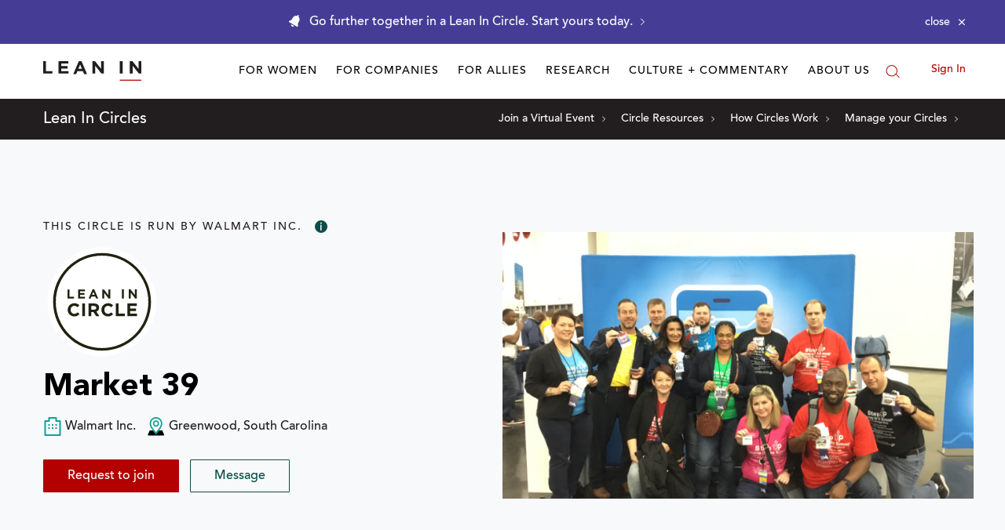

--- FILE ---
content_type: application/javascript
request_url: https://prism.app-us1.com/?a=650002305&u=https%3A%2F%2Fleanin.org%2Fcircles%2Fmarket-39
body_size: 119
content:
window.visitorGlobalObject=window.visitorGlobalObject||window.prismGlobalObject;window.visitorGlobalObject.setVisitorId('1dd6579f-97f4-4df4-8f9c-4203834e3f5f', '650002305');window.visitorGlobalObject.setWhitelistedServices('', '650002305');